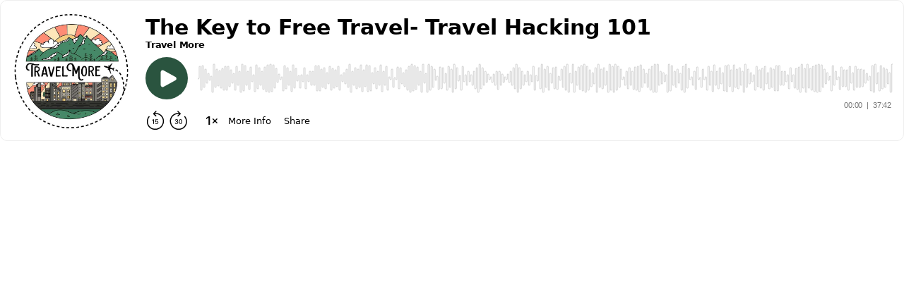

--- FILE ---
content_type: image/svg+xml; charset=utf-8
request_url: https://www.buzzsprout.com/player/wave/6?color=%232a543f
body_size: 13304
content:
<svg width="1402" height="42" viewBox="0 0 1402 42" fill="none" xmlns="http://www.w3.org/2000/svg">
<path d="M1402 27C1400.9 27 1400 26.1046 1400 25V7C1400 6.44772 1399.55 6 1399 6C1398.45 6 1398 6.44772 1398 7V26M1398 14V33C1398 33.5523 1397.55 34 1397 34C1396.45 34 1396 33.5523 1396 33V9C1396 8.44772 1395.55 8 1395 8C1394.45 8 1394 8.44772 1394 9V27C1394 27.5523 1393.55 28 1393 28C1392.45 28 1392 27.5523 1392 27V15C1392 14.4477 1391.55 14 1391 14C1390.45 14 1390 14.4477 1390 15V23C1390 23.5523 1389.55 24 1389 24C1388.45 24 1388 23.5523 1388 23V19C1388 18.4477 1387.55 18 1387 18C1386.45 18 1386 18.4477 1386 19V40C1386 40.5523 1385.55 41 1385 41C1384.45 41 1384 40.5523 1384 40V2C1384 1.44772 1383.55 1 1383 1C1382.45 1 1382 1.44772 1382 2V33C1382 33.5523 1381.55 34 1381 34C1380.45 34 1380 33.5523 1380 33V9C1380 8.44772 1379.55 8 1379 8C1378.45 8 1378 8.44772 1378 9V31C1378 31.5523 1377.55 32 1377 32C1376.45 32 1376 31.5523 1376 31V11C1376 10.4477 1375.55 10 1375 10C1374.45 10 1374 10.4477 1374 11V34C1374 34.5523 1373.55 35 1373 35C1372.45 35 1372 34.5523 1372 34V8C1372 7.44772 1371.55 7 1371 7C1370.45 7 1370 7.44772 1370 8V37C1370 37.5523 1369.55 38 1369 38C1368.45 38 1368 37.5523 1368 37V5C1368 4.44772 1367.55 4 1367 4C1366.45 4 1366 4.44772 1366 5V37C1366 37.5523 1365.55 38 1365 38C1364.45 38 1364 37.5523 1364 37V5C1364 4.44772 1363.55 4 1363 4C1362.45 4 1362 4.44772 1362 5V32C1362 32.5523 1361.55 33 1361 33C1360.45 33 1360 32.5523 1360 32V10C1360 9.44772 1359.55 9 1359 9C1358.45 9 1358 9.44772 1358 10V27C1358 27.5523 1357.55 28 1357 28C1356.45 28 1356 27.5523 1356 27V15C1356 14.4477 1355.55 14 1355 14C1354.45 14 1354 14.4477 1354 15V37C1354 37.5523 1353.55 38 1353 38C1352.45 38 1352 37.5523 1352 37V5C1352 4.44772 1351.55 4 1351 4C1350.45 4 1350 4.44772 1350 5V30C1350 30.5523 1349.55 31 1349 31C1348.45 31 1348 30.5523 1348 30V12C1348 11.4477 1347.55 11 1347 11C1346.45 11 1346 11.4477 1346 12V40C1346 40.5523 1345.55 41 1345 41C1344.45 41 1344 40.5523 1344 40V2C1344 1.44772 1343.55 1 1343 1C1342.45 1 1342 1.44772 1342 2V38C1342 38.5523 1341.55 39 1341 39C1340.45 39 1340 38.5523 1340 38V4C1340 3.44772 1339.55 3 1339 3C1338.45 3 1338 3.44772 1338 4V30C1338 30.5523 1337.55 31 1337 31C1336.45 31 1336 30.5523 1336 30V12C1336 11.4477 1335.55 11 1335 11C1334.45 11 1334 11.4477 1334 12V36C1334 36.5523 1333.55 37 1333 37C1332.45 37 1332 36.5523 1332 36V6C1332 5.44772 1331.55 5 1331 5C1330.45 5 1330 5.44772 1330 6V25C1330 25.5523 1329.55 26 1329 26C1328.45 26 1328 25.5523 1328 25V17C1328 16.4477 1327.55 16 1327 16C1326.45 16 1326 16.4477 1326 17V39C1326 39.5523 1325.55 40 1325 40C1324.45 40 1324 39.5523 1324 39V3C1324 2.44772 1323.55 2 1323 2C1322.45 2 1322 2.44772 1322 3V35C1322 35.5523 1321.55 36 1321 36C1320.45 36 1320 35.5523 1320 35V7C1320 6.44772 1319.55 6 1319 6C1318.45 6 1318 6.44772 1318 7V30C1318 30.5523 1317.55 31 1317 31C1316.45 31 1316 30.5523 1316 30V12C1316 11.4477 1315.55 11 1315 11C1314.45 11 1314 11.4477 1314 12V36C1314 36.5523 1313.55 37 1313 37C1312.45 37 1312 36.5523 1312 36V6C1312 5.44772 1311.55 5 1311 5C1310.45 5 1310 5.44772 1310 6V39C1310 39.5523 1309.55 40 1309 40C1308.45 40 1308 39.5523 1308 39V3C1308 2.44772 1307.55 2 1307 2C1306.45 2 1306 2.44772 1306 3V40C1306 40.5523 1305.55 41 1305 41C1304.45 41 1304 40.5523 1304 40V2C1304 1.44772 1303.55 1 1303 1C1302.45 1 1302 1.44772 1302 2V39C1302 39.5523 1301.55 40 1301 40C1300.45 40 1300 39.5523 1300 39V3C1300 2.44772 1299.55 2 1299 2C1298.45 2 1298 2.44772 1298 3V34C1298 34.5523 1297.55 35 1297 35C1296.45 35 1296 34.5523 1296 34V8C1296 7.44772 1295.55 7 1295 7C1294.45 7 1294 7.44772 1294 8V26C1294 26.5523 1293.55 27 1293 27C1292.45 27 1292 26.5523 1292 26V16C1292 15.4477 1291.55 15 1291 15C1290.45 15 1290 15.4477 1290 16V22C1290 22.5523 1289.55 23 1289 23C1288.45 23 1288 22.5523 1288 22V20C1288 19.4477 1287.55 19 1287 19C1286.45 19 1286 19.4477 1286 20V38C1286 38.5523 1285.55 39 1285 39C1284.45 39 1284 38.5523 1284 38V4C1284 3.44772 1283.55 3 1283 3C1282.45 3 1282 3.44772 1282 4V35C1282 35.5523 1281.55 36 1281 36C1280.45 36 1280 35.5523 1280 35V7C1280 6.44772 1279.55 6 1279 6C1278.45 6 1278 6.44772 1278 7V30C1278 30.5523 1277.55 31 1277 31C1276.45 31 1276 30.5523 1276 30V12C1276 11.4477 1275.55 11 1275 11C1274.45 11 1274 11.4477 1274 12V39C1274 39.5523 1273.55 40 1273 40C1272.45 40 1272 39.5523 1272 39V3C1272 2.44772 1271.55 2 1271 2C1270.45 2 1270 2.44772 1270 3V34C1270 34.5523 1269.55 35 1269 35C1268.45 35 1268 34.5523 1268 34V8C1268 7.44772 1267.55 7 1267 7C1266.45 7 1266 7.44772 1266 8V24C1266 24.5523 1265.55 25 1265 25C1264.45 25 1264 24.5523 1264 24V18C1264 17.4477 1263.55 17 1263 17C1262.45 17 1262 17.4477 1262 18V35C1262 35.5523 1261.55 36 1261 36C1260.45 36 1260 35.5523 1260 35V2C1260 1.44772 1259.55 1 1259 1C1258.45 1 1258 1.44772 1258 2V33C1258 33.5523 1257.55 34 1257 34C1256.45 34 1256 33.5523 1256 33V9C1256 8.44772 1255.55 8 1255 8C1254.45 8 1254 8.44772 1254 9V35C1254 35.5523 1253.55 36 1253 36C1252.45 36 1252 35.5523 1252 35V7C1252 6.44772 1251.55 6 1251 6C1250.45 6 1250 6.44772 1250 7V30C1250 30.5523 1249.55 31 1249 31C1248.45 31 1248 30.5523 1248 30V12C1248 11.4477 1247.55 11 1247 11C1246.45 11 1246 11.4477 1246 12V40C1246 40.5523 1245.55 41 1245 41C1244.45 41 1244 40.5523 1244 40V2C1244 1.44772 1243.55 1 1243 1C1242.45 1 1242 1.44772 1242 2V37C1242 37.5523 1241.55 38 1241 38C1240.45 38 1240 37.5523 1240 37V5C1240 4.44772 1239.55 4 1239 4C1238.45 4 1238 4.44772 1238 5V40C1238 40.5523 1237.55 41 1237 41C1236.45 41 1236 40.5523 1236 40V2C1236 1.44772 1235.55 1 1235 1C1234.45 1 1234 1.44772 1234 2V37C1234 37.5523 1233.55 38 1233 38C1232.45 38 1232 37.5523 1232 37V5C1232 4.44772 1231.55 4 1231 4C1230.45 4 1230 4.44772 1230 5V33C1230 33.5523 1229.55 34 1229 34C1228.45 34 1228 33.5523 1228 33V9C1228 8.44772 1227.55 8 1227 8C1226.45 8 1226 8.44772 1226 9V22C1226 22.5523 1225.55 23 1225 23C1224.45 23 1224 22.5523 1224 22V20C1224 19.4477 1223.55 19 1223 19C1222.45 19 1222 19.4477 1222 20V30C1222 30.5523 1221.55 31 1221 31C1220.45 31 1220 30.5523 1220 30V12C1220 11.4477 1219.55 11 1219 11C1218.45 11 1218 11.4477 1218 12V35C1218 35.5523 1217.55 36 1217 36C1216.45 36 1216 35.5523 1216 35V7C1216 6.44772 1215.55 6 1215 6C1214.45 6 1214 6.44772 1214 7V30C1214 30.5523 1213.55 31 1213 31C1212.45 31 1212 30.5523 1212 30V12C1212 11.4477 1211.55 11 1211 11C1210.45 11 1210 11.4477 1210 12V36C1210 36.5523 1209.55 37 1209 37C1208.45 37 1208 36.5523 1208 36V6C1208 5.44772 1207.55 5 1207 5C1206.45 5 1206 5.44772 1206 6V37C1206 37.5523 1205.55 38 1205 38C1204.45 38 1204 37.5523 1204 37V5C1204 4.44772 1203.55 4 1203 4C1202.45 4 1202 4.44772 1202 5V39C1202 39.5523 1201.55 40 1201 40C1200.45 40 1200 39.5523 1200 39V3C1200 2.44772 1199.55 2 1199 2C1198.45 2 1198 2.44772 1198 3V33C1198 33.5523 1197.55 34 1197 34C1196.45 34 1196 33.5523 1196 33V9C1196 8.44772 1195.55 8 1195 8C1194.45 8 1194 8.44772 1194 9V27C1194 27.5523 1193.55 28 1193 28C1192.45 28 1192 27.5523 1192 27V15C1192 14.4477 1191.55 14 1191 14C1190.45 14 1190 14.4477 1190 15V33C1190 33.5523 1189.55 34 1189 34C1188.45 34 1188 33.5523 1188 33V9C1188 8.44772 1187.55 8 1187 8C1186.45 8 1186 8.44772 1186 9V37C1186 37.5523 1185.55 38 1185 38C1184.45 38 1184 37.5523 1184 37V5C1184 4.44772 1183.55 4 1183 4C1182.45 4 1182 4.44772 1182 5V40C1182 40.5523 1181.55 41 1181 41C1180.45 41 1180 40.5523 1180 40V2C1180 1.44772 1179.55 1 1179 1C1178.45 1 1178 1.44772 1178 2V40C1178 40.5523 1177.55 41 1177 41C1176.45 41 1176 40.5523 1176 40V2C1176 1.44772 1175.55 1 1175 1C1174.45 1 1174 1.44772 1174 2V30C1174 30.5523 1173.55 31 1173 31C1172.45 31 1172 30.5523 1172 30V12C1172 11.4477 1171.55 11 1171 11C1170.45 11 1170 11.4477 1170 12V28C1170 28.5523 1169.55 29 1169 29C1168.45 29 1168 28.5523 1168 28V14C1168 13.4477 1167.55 13 1167 13C1166.45 13 1166 13.4477 1166 14V25C1166 25.5523 1165.55 26 1165 26C1164.45 26 1164 25.5523 1164 25V17C1164 16.4477 1163.55 16 1163 16C1162.45 16 1162 16.4477 1162 17V40C1162 40.5523 1161.55 41 1161 41C1160.45 41 1160 40.5523 1160 40V2C1160 1.44772 1159.55 1 1159 1C1158.45 1 1158 1.44772 1158 2V38C1158 38.5523 1157.55 39 1157 39C1156.45 39 1156 38.5523 1156 38V4C1156 3.44772 1155.55 3 1155 3C1154.45 3 1154 3.44772 1154 4V30C1154 30.5523 1153.55 31 1153 31C1152.45 31 1152 30.5523 1152 30V12C1152 11.4477 1151.55 11 1151 11C1150.45 11 1150 11.4477 1150 12V33C1150 33.5523 1149.55 34 1149 34C1148.45 34 1148 33.5523 1148 33V9C1148 8.44772 1147.55 8 1147 8C1146.45 8 1146 8.44772 1146 9V27C1146 27.5523 1145.55 28 1145 28C1144.45 28 1144 27.5523 1144 27V15C1144 14.4477 1143.55 14 1143 14C1142.45 14 1142 14.4477 1142 15V37C1142 37.5523 1141.55 38 1141 38C1140.45 38 1140 37.5523 1140 37V5C1140 4.44772 1139.55 4 1139 4C1138.45 4 1138 4.44772 1138 5V40C1138 40.5523 1137.55 41 1137 41C1136.45 41 1136 40.5523 1136 40V2C1136 1.44772 1135.55 1 1135 1C1134.45 1 1134 1.44772 1134 2V34C1134 34.5523 1133.55 35 1133 35C1132.45 35 1132 34.5523 1132 34V8C1132 7.44772 1131.55 7 1131 7C1130.45 7 1130 7.44772 1130 8V22C1130 22.5523 1129.55 23 1129 23C1128.45 23 1128 22.5523 1128 22V20C1128 19.4477 1127.55 19 1127 19C1126.45 19 1126 19.4477 1126 20V30C1126 30.5523 1125.55 31 1125 31C1124.45 31 1124 30.5523 1124 30V8C1124 7.44772 1123.55 7 1123 7C1122.45 7 1122 7.44772 1122 8V36C1122 36.5523 1121.55 37 1121 37C1120.45 37 1120 36.5523 1120 36V6C1120 5.44772 1119.55 5 1119 5C1118.45 5 1118 5.44772 1118 6V40C1118 40.5523 1117.55 41 1117 41C1116.45 41 1116 40.5523 1116 40V2C1116 1.44772 1115.55 1 1115 1C1114.45 1 1114 1.44772 1114 2V34C1114 34.5523 1113.55 35 1113 35C1112.45 35 1112 34.5523 1112 34V8C1112 7.44772 1111.55 7 1111 7C1110.45 7 1110 7.44772 1110 8V40C1110 40.5523 1109.55 41 1109 41C1108.45 41 1108 40.5523 1108 40V2C1108 1.44772 1107.55 1 1107 1C1106.45 1 1106 1.44772 1106 2V34C1106 34.5523 1105.55 35 1105 35C1104.45 35 1104 34.5523 1104 34V8C1104 7.44772 1103.55 7 1103 7C1102.45 7 1102 7.44772 1102 8V37C1102 37.5523 1101.55 38 1101 38C1100.45 38 1100 37.5523 1100 37V5C1100 4.44772 1099.55 4 1099 4C1098.45 4 1098 4.44772 1098 5V39C1098 39.5523 1097.55 40 1097 40C1096.45 40 1096 39.5523 1096 39V3C1096 2.44772 1095.55 2 1095 2C1094.45 2 1094 2.44772 1094 3V40C1094 40.5523 1093.55 41 1093 41C1092.45 41 1092 40.5523 1092 40V2C1092 1.44772 1091.55 1 1091 1C1090.45 1 1090 1.44772 1090 2V39C1090 39.5523 1089.55 40 1089 40C1088.45 40 1088 39.5523 1088 39V3C1088 2.44772 1087.55 2 1087 2C1086.45 2 1086 2.44772 1086 3V33C1086 33.5523 1085.55 34 1085 34C1084.45 34 1084 33.5523 1084 33V9C1084 8.44772 1083.55 8 1083 8C1082.45 8 1082 8.44772 1082 9V28C1082 28.5523 1081.55 29 1081 29C1080.45 29 1080 28.5523 1080 28V14C1080 13.4477 1079.55 13 1079 13C1078.45 13 1078 13.4477 1078 14V23C1078 23.5523 1077.55 24 1077 24C1076.45 24 1076 23.5523 1076 23V19C1076 18.4477 1075.55 18 1075 18C1074.45 18 1074 18.4477 1074 19V38C1074 38.5523 1073.55 39 1073 39C1072.45 39 1072 38.5523 1072 38V4C1072 3.44772 1071.55 3 1071 3C1070.45 3 1070 3.44772 1070 4V30C1070 30.5523 1069.55 31 1069 31C1068.45 31 1068 30.5523 1068 30V12C1068 11.4477 1067.55 11 1067 11C1066.45 11 1066 11.4477 1066 12V22C1066 22.5523 1065.55 23 1065 23C1064.45 23 1064 22.5523 1064 22V20C1064 19.4477 1063.55 19 1063 19C1062.45 19 1062 19.4477 1062 20V36C1062 36.5523 1061.55 37 1061 37C1060.45 37 1060 36.5523 1060 36V6C1060 5.44772 1059.55 5 1059 5C1058.45 5 1058 5.44772 1058 6V32C1058 32.5523 1057.55 33 1057 33C1056.45 33 1056 32.5523 1056 32V10C1056 9.44772 1055.55 9 1055 9C1054.45 9 1054 9.44772 1054 10V32C1054 32.5523 1053.55 33 1053 33C1052.45 33 1052 32.5523 1052 32V10C1052 9.44772 1051.55 9 1051 9C1050.45 9 1050 9.44772 1050 10V37C1050 37.5523 1049.55 38 1049 38C1048.45 38 1048 37.5523 1048 37V5C1048 4.44772 1047.55 4 1047 4C1046.45 4 1046 4.44772 1046 5V27C1046 27.5523 1045.55 28 1045 28C1044.45 28 1044 27.5523 1044 27V14C1044 13.4477 1043.55 13 1043 13C1042.45 13 1042 13.4477 1042 14V37C1042 37.5523 1041.55 38 1041 38C1040.45 38 1040 37.5523 1040 37V5C1040 4.44772 1039.55 4 1039 4C1038.45 4 1038 4.44772 1038 5V33C1038 33.5523 1037.55 34 1037 34C1036.45 34 1036 33.5523 1036 33V9C1036 8.44772 1035.55 8 1035 8C1034.45 8 1034 8.44772 1034 9V33C1034 33.5523 1033.55 34 1033 34C1032.45 34 1032 33.5523 1032 33V9C1032 8.44772 1031.55 8 1031 8C1030.45 8 1030 8.44772 1030 9V32C1030 32.5523 1029.55 33 1029 33C1028.45 33 1028 32.5523 1028 32V10C1028 9.44772 1027.55 9 1027 9C1026.45 9 1026 9.44772 1026 10V27C1026 27.5523 1025.55 28 1025 28C1024.45 28 1024 27.5523 1024 27V15C1024 14.4477 1023.55 14 1023 14C1022.45 14 1022 14.4477 1022 15V23C1022 23.5523 1021.55 24 1021 24C1020.45 24 1020 23.5523 1020 23V19C1020 18.4477 1019.55 18 1019 18C1018.45 18 1018 18.4477 1018 19V38C1018 38.5523 1017.55 39 1017 39C1016.45 39 1016 38.5523 1016 38V4C1016 3.44772 1015.55 3 1015 3C1014.45 3 1014 3.44772 1014 4V40C1014 40.5523 1013.55 41 1013 41C1012.45 41 1012 40.5523 1012 40V2C1012 1.44772 1011.55 1 1011 1C1010.45 1 1010 1.44772 1010 2V28C1010 28.5523 1009.55 29 1009 29C1008.45 29 1008 28.5523 1008 28V14C1008 13.4477 1007.55 13 1007 13C1006.45 13 1006 13.4477 1006 14V38C1006 38.5523 1005.55 39 1005 39C1004.45 39 1004 38.5523 1004 38V4C1004 3.44772 1003.55 3 1003 3C1002.45 3 1002 3.44772 1002 4V35C1002 35.5523 1001.55 36 1001 36C1000.45 36 1000 35.5523 1000 35V7C1000 6.44772 999.552 6 999 6C998.448 6 998 6.44772 998 7V33C998 33.5523 997.552 34 997 34C996.448 34 996 33.5523 996 33V9C996 8.44772 995.552 8 995 8C994.448 8 994 8.44772 994 9V28C994 28.5523 993.552 29 993 29C992.448 29 992 28.5523 992 28V14C992 13.4477 991.552 13 991 13C990.448 13 990 13.4477 990 14V40C990 40.5523 989.552 41 989 41C988.448 41 988 40.5523 988 40V2C988 1.44772 987.552 1 987 1C986.448 1 986 1.44772 986 2V40C986 40.5523 985.552 41 985 41C984.448 41 984 40.5523 984 40V2C984 1.44772 983.552 1 983 1C982.448 1 982 1.44772 982 2V40C982 40.5523 981.552 41 981 41C980.448 41 980 40.5523 980 40V14C980 13.4477 979.552 13 979 13C978.448 13 978 13.4477 978 14V28C978 28.5523 977.552 29 977 29C976.448 29 976 28.5523 976 28V9C976 8.44772 975.552 8 975 8C974.448 8 974 8.44772 974 9V33C974 33.5523 973.552 34 973 34C972.448 34 972 33.5523 972 33V7C972 6.44772 971.552 6 971 6C970.448 6 970 6.44772 970 7V35C970 35.5523 969.552 36 969 36C968.448 36 968 35.5523 968 35V4C968 3.44772 967.552 3 967 3C966.448 3 966 3.44772 966 4V38C966 38.5523 965.552 39 965 39C964.448 39 964 38.5523 964 38V14C964 13.4477 963.552 13 963 13C962.448 13 962 13.4477 962 14V28C962 28.5523 961.552 29 961 29C960.448 29 960 28.5523 960 28V2C960 1.44772 959.552 1 959 1C958.448 1 958 1.44772 958 2V40C958 40.5523 957.552 41 957 41C956.448 41 956 40.5523 956 40V4C956 3.44772 955.552 3 955 3C954.448 3 954 3.44772 954 4V38C954 38.5523 953.552 39 953 39C952.448 39 952 38.5523 952 38V19C952 18.4477 951.552 18 951 18C950.448 18 950 18.4477 950 19V23C950 23.5523 949.552 24 949 24C948.448 24 948 23.5523 948 23V15C948 14.4477 947.552 14 947 14C946.448 14 946 14.4477 946 15V27C946 27.5523 945.552 28 945 28C944.448 28 944 27.5523 944 27V10C944 9.44772 943.552 9 943 9C942.448 9 942 9.44772 942 10V32C942 32.5523 941.552 33 941 33C940.448 33 940 32.5523 940 32V9C940 8.44772 939.552 8 939 8C938.448 8 938 8.44772 938 9V33C938 33.5523 937.552 34 937 34C936.448 34 936 33.5523 936 33V9C936 8.44772 935.552 8 935 8C934.448 8 934 8.44772 934 9V33C934 33.5523 933.552 34 933 34C932.448 34 932 33.5523 932 33V5C932 4.44772 931.552 4 931 4C930.448 4 930 4.44772 930 5V37C930 37.5523 929.552 38 929 38C928.448 38 928 37.5523 928 37V14C928 13.4477 927.552 13 927 13C926.448 13 926 13.4477 926 14V27C926 27.5523 925.552 28 925 28C924.448 28 924 27.5523 924 27V5C924 4.44772 923.552 4 923 4C922.448 4 922 4.44772 922 5V37C922 37.5523 921.552 38 921 38C920.448 38 920 37.5523 920 37V10C920 9.44772 919.552 9 919 9C918.448 9 918 9.44772 918 10V32C918 32.5523 917.552 33 917 33C916.448 33 916 32.5523 916 32V10C916 9.44772 915.552 9 915 9C914.448 9 914 9.44772 914 10V32C914 32.5523 913.552 33 913 33C912.448 33 912 32.5523 912 32V6C912 5.44772 911.552 5 911 5C910.448 5 910 5.44772 910 6V36C910 36.5523 909.552 37 909 37C908.448 37 908 36.5523 908 36V20C908 19.4477 907.552 19 907 19C906.448 19 906 19.4477 906 20V22C906 22.5523 905.552 23 905 23C904.448 23 904 22.5523 904 22V12C904 11.4477 903.552 11 903 11C902.448 11 902 11.4477 902 12V30C902 30.5523 901.552 31 901 31C900.448 31 900 30.5523 900 30V4C900 3.44772 899.552 3 899 3C898.448 3 898 3.44772 898 4V38C898 38.5523 897.552 39 897 39C896.448 39 896 38.5523 896 38V19C896 18.4477 895.552 18 895 18C894.448 18 894 18.4477 894 19V23C894 23.5523 893.552 24 893 24C892.448 24 892 23.5523 892 23V14C892 13.4477 891.552 13 891 13C890.448 13 890 13.4477 890 14V28C890 28.5523 889.552 29 889 29C888.448 29 888 28.5523 888 28V9C888 8.44772 887.552 8 887 8C886.448 8 886 8.44772 886 9V33C886 33.5523 885.552 34 885 34C884.448 34 884 33.5523 884 33V3C884 2.44772 883.552 2 883 2C882.448 2 882 2.44772 882 3V39C882 39.5523 881.552 40 881 40C880.448 40 880 39.5523 880 39V2C880 1.44772 879.552 1 879 1C878.448 1 878 1.44772 878 2V40C878 40.5523 877.552 41 877 41C876.448 41 876 40.5523 876 40V3C876 2.44772 875.552 2 875 2C874.448 2 874 2.44772 874 3V39C874 39.5523 873.552 40 873 40C872.448 40 872 39.5523 872 39V5C872 4.44772 871.552 4 871 4C870.448 4 870 4.44772 870 5V37C870 37.5523 869.552 38 869 38C868.448 38 868 37.5523 868 37V8C868 7.44772 867.552 7 867 7C866.448 7 866 7.44772 866 8V34C866 34.5523 865.552 35 865 35C864.448 35 864 34.5523 864 34V2C864 1.44772 863.552 1 863 1C862.448 1 862 1.44772 862 2V40C862 40.5523 861.552 41 861 41C860.448 41 860 40.5523 860 40V8C860 7.44772 859.552 7 859 7C858.448 7 858 7.44772 858 8V34C858 34.5523 857.552 35 857 35C856.448 35 856 34.5523 856 34V2C856 1.44772 855.552 1 855 1C854.448 1 854 1.44772 854 2V40C854 40.5523 853.552 41 853 41C852.448 41 852 40.5523 852 40V6C852 5.44772 851.552 5 851 5C850.448 5 850 5.44772 850 6V36C850 36.5523 849.552 37 849 37C848.448 37 848 36.5523 848 36V8C848 7.44772 847.552 7 847 7C846.448 7 846 7.44772 846 8V34C846 34.5523 845.552 35 845 35C844.448 35 844 34.5523 844 34V17C844 16.4477 843.552 16 843 16C842.448 16 842 16.4477 842 17V25C842 25.5523 841.552 26 841 26C840.448 26 840 25.5523 840 25V7C840 6.44772 839.552 6 839 6C838.448 6 838 6.44772 838 7V35C838 35.5523 837.552 36 837 36C836.448 36 836 35.5523 836 35V17C836 16.4477 835.552 16 835 16C834.448 16 834 16.4477 834 17V25C834 25.5523 833.552 26 833 26C832.448 26 832 25.5523 832 25V12C832 11.4477 831.552 11 831 11C830.448 11 830 11.4477 830 12V30C830 30.5523 829.552 31 829 31C828.448 31 828 30.5523 828 30V12C828 11.4477 827.552 11 827 11C826.448 11 826 11.4477 826 12V30C826 30.5523 825.552 31 825 31C824.448 31 824 30.5523 824 30V4C824 3.44772 823.552 3 823 3C822.448 3 822 3.44772 822 4V38C822 38.5523 821.552 39 821 39C820.448 39 820 38.5523 820 38V4C820 3.44772 819.552 3 819 3C818.448 3 818 3.44772 818 4V38C818 38.5523 817.552 39 817 39C816.448 39 816 38.5523 816 38V9C816 8.44772 815.552 8 815 8C814.448 8 814 8.44772 814 9V33C814 33.5523 813.552 34 813 34C812.448 34 812 33.5523 812 33V7C812 6.44772 811.552 6 811 6C810.448 6 810 6.44772 810 7V35C810 35.5523 809.552 36 809 36C808.448 36 808 35.5523 808 35V14C808 13.4477 807.552 13 807 13C806.448 13 806 13.4477 806 14V28C806 28.5523 805.552 29 805 29C804.448 29 804 28.5523 804 28V5C804 4.44772 803.552 4 803 4C802.448 4 802 4.44772 802 5V37C802 37.5523 801.552 38 801 38C800.448 38 800 37.5523 800 37V8C800 7.44772 799.552 7 799 7C798.448 7 798 7.44772 798 8V34C798 34.5523 797.552 35 797 35C796.448 35 796 34.5523 796 34V10C796 9.44772 795.552 9 795 9C794.448 9 794 9.44772 794 10V32C794 32.5523 793.552 33 793 33C792.448 33 792 32.5523 792 32V5C792 4.44772 791.552 4 791 4C790.448 4 790 4.44772 790 5V37C790 37.5523 789.552 38 789 38C788.448 38 788 37.5523 788 37V17C788 16.4477 787.552 16 787 16C786.448 16 786 16.4477 786 17V25C786 25.5523 785.552 26 785 26C784.448 26 784 25.5523 784 25V14C784 13.4477 783.552 13 783 13C782.448 13 782 13.4477 782 14V28C782 28.5523 781.552 29 781 29C780.448 29 780 28.5523 780 28V9C780 8.44772 779.552 8 779 8C778.448 8 778 8.44772 778 9V33C778 33.5523 777.552 34 777 34C776.448 34 776 33.5523 776 33V2C776 1.44772 775.552 1 775 1C774.448 1 774 1.44772 774 2V40C774 40.5523 773.552 41 773 41C772.448 41 772 40.5523 772 40V12C772 11.4477 771.552 11 771 11C770.448 11 770 11.4477 770 12V30C770 30.5523 769.552 31 769 31C768.448 31 768 30.5523 768 30V7C768 6.44772 767.552 6 767 6C766.448 6 766 6.44772 766 7V35C766 35.5523 765.552 36 765 36C764.448 36 764 35.5523 764 35V9C764 8.44772 763.552 8 763 8C762.448 8 762 8.44772 762 9V33C762 33.5523 761.552 34 761 34C760.448 34 760 33.5523 760 33V3C760 2.44772 759.552 2 759 2C758.448 2 758 2.44772 758 3V39C758 39.5523 757.552 40 757 40C756.448 40 756 39.5523 756 39V10C756 9.44772 755.552 9 755 9C754.448 9 754 9.44772 754 10V32C754 32.5523 753.552 33 753 33C752.448 33 752 32.5523 752 32V3C752 2.44772 751.552 2 751 2C750.448 2 750 2.44772 750 3V39C750 39.5523 749.552 40 749 40C748.448 40 748 39.5523 748 39V4C748 3.44772 747.552 3 747 3C746.448 3 746 3.44772 746 4V38C746 38.5523 745.552 39 745 39C744.448 39 744 38.5523 744 38V14C744 13.4477 743.552 13 743 13C742.448 13 742 13.4477 742 14V28C742 28.5523 741.552 29 741 29C740.448 29 740 28.5523 740 28V7C740 6.44772 739.552 6 739 6C738.448 6 738 6.44772 738 7V35C738 35.5523 737.552 36 737 36C736.448 36 736 35.5523 736 35V12C736 11.4477 735.552 11 735 11C734.448 11 734 11.4477 734 12V30C734 30.5523 733.552 31 733 31C732.448 31 732 30.5523 732 30V3C732 2.44772 731.552 2 731 2C730.448 2 730 2.44772 730 3V39C730 39.5523 729.552 40 729 40C728.448 40 728 39.5523 728 39V12C728 11.4477 727.552 11 727 11C726.448 11 726 11.4477 726 12V30C726 30.5523 725.552 31 725 31C724.448 31 724 30.5523 724 30V5C724 4.44772 723.552 4 723 4C722.448 4 722 4.44772 722 5V37C722 37.5523 721.552 38 721 38C720.448 38 720 37.5523 720 37V20C720 19.4477 719.552 19 719 19C718.448 19 718 19.4477 718 20V22C718 22.5523 717.552 23 717 23C716.448 23 716 22.5523 716 22V9C716 8.44772 715.552 8 715 8C714.448 8 714 8.44772 714 9V33C714 33.5523 713.552 34 713 34C712.448 34 712 33.5523 712 33V21C712 20.4477 711.552 20 711 20C710.448 20 710 20.4477 710 21V22C710 22.5523 709.552 23 709 23C708.448 23 708 22.5523 708 22V6C708 5.44772 707.552 5 707 5C706.448 5 706 5.44772 706 6V36C706 36.5523 705.552 37 705 37C704.448 37 704 36.5523 704 36V12C704 11.4477 703.552 11 703 11C702.448 11 702 11.4477 702 12V30C702 30.5523 701.552 31 701 31C700.448 31 700 30.5523 700 30V20C700 19.4477 699.552 19 699 19C698.448 19 698 19.4477 698 20V22C698 22.5523 697.552 23 697 23C696.448 23 696 22.5523 696 22V8C696 7.44772 695.552 7 695 7C694.448 7 694 7.44772 694 8V34C694 34.5523 693.552 35 693 35C692.448 35 692 34.5523 692 34V2C692 1.44772 691.552 1 691 1C690.448 1 690 1.44772 690 2V40C690 40.5523 689.552 41 689 41C688.448 41 688 40.5523 688 40V5C688 4.44772 687.552 4 687 4C686.448 4 686 4.44772 686 5V37C686 37.5523 685.552 38 685 38C684.448 38 684 37.5523 684 37V15C684 14.4477 683.552 14 683 14C682.448 14 682 14.4477 682 15V27C682 27.5523 681.552 28 681 28C680.448 28 680 27.5523 680 27V9C680 8.44772 679.552 8 679 8C678.448 8 678 8.44772 678 9V33C678 33.5523 677.552 34 677 34C676.448 34 676 33.5523 676 33V12C676 11.4477 675.552 11 675 11C674.448 11 674 11.4477 674 12V30C674 30.5523 673.552 31 673 31C672.448 31 672 30.5523 672 30V4C672 3.44772 671.552 3 671 3C670.448 3 670 3.44772 670 4V38C670 38.5523 669.552 39 669 39C668.448 39 668 38.5523 668 38V2C668 1.44772 667.552 1 667 1C666.448 1 666 1.44772 666 2V40C666 40.5523 665.552 41 665 41C664.448 41 664 40.5523 664 40V17C664 16.4477 663.552 16 663 16C662.448 16 662 16.4477 662 17V25C662 25.5523 661.552 26 661 26C660.448 26 660 25.5523 660 25V14C660 13.4477 659.552 13 659 13C658.448 13 658 13.4477 658 14V28C658 28.5523 657.552 29 657 29C656.448 29 656 28.5523 656 28V12C656 11.4477 655.552 11 655 11C654.448 11 654 11.4477 654 12V30C654 30.5523 653.552 31 653 31C652.448 31 652 30.5523 652 30V2C652 1.44772 651.552 1 651 1C650.448 1 650 1.44772 650 2V40C650 40.5523 649.552 41 649 41C648.448 41 648 40.5523 648 40V2C648 1.44772 647.552 1 647 1C646.448 1 646 1.44772 646 2V40C646 40.5523 645.552 41 645 41C644.448 41 644 40.5523 644 40V5C644 4.44772 643.552 4 643 4C642.448 4 642 4.44772 642 5V37C642 37.5523 641.552 38 641 38C640.448 38 640 37.5523 640 37V9C640 8.44772 639.552 8 639 8C638.448 8 638 8.44772 638 9V33C638 33.5523 637.552 34 637 34C636.448 34 636 33.5523 636 33V15C636 14.4477 635.552 14 635 14C634.448 14 634 14.4477 634 15V27C634 27.5523 633.552 28 633 28C632.448 28 632 27.5523 632 27V9C632 8.44772 631.552 8 631 8C630.448 8 630 8.44772 630 9V33C630 33.5523 629.552 34 629 34C628.448 34 628 33.5523 628 33V3C628 2.44772 627.552 2 627 2C626.448 2 626 2.44772 626 3V39C626 39.5523 625.552 40 625 40C624.448 40 624 39.5523 624 39V5C624 4.44772 623.552 4 623 4C622.448 4 622 4.44772 622 5V37C622 37.5523 621.552 38 621 38C620.448 38 620 37.5523 620 37V6C620 5.44772 619.552 5 619 5C618.448 5 618 5.44772 618 6V36C618 36.5523 617.552 37 617 37C616.448 37 616 36.5523 616 36V12C616 11.4477 615.552 11 615 11C614.448 11 614 11.4477 614 12V30C614 30.5523 613.552 31 613 31C612.448 31 612 30.5523 612 30V7C612 6.44772 611.552 6 611 6C610.448 6 610 6.44772 610 7V35C610 35.5523 609.552 36 609 36C608.448 36 608 35.5523 608 35V12C608 11.4477 607.552 11 607 11C606.448 11 606 11.4477 606 12V30C606 30.5523 605.552 31 605 31C604.448 31 604 30.5523 604 30V20C604 19.4477 603.552 19 603 19C602.448 19 602 19.4477 602 20V22C602 22.5523 601.552 23 601 23C600.448 23 600 22.5523 600 22V9C600 8.44772 599.552 8 599 8C598.448 8 598 8.44772 598 9V33C598 33.5523 597.552 34 597 34C596.448 34 596 33.5523 596 33V5C596 4.44772 595.552 4 595 4C594.448 4 594 4.44772 594 5V37C594 37.5523 593.552 38 593 38C592.448 38 592 37.5523 592 37V2C592 1.44772 591.552 1 591 1C590.448 1 590 1.44772 590 2V40C590 40.5523 589.552 41 589 41C588.448 41 588 40.5523 588 40V5C588 4.44772 587.552 4 587 4C586.448 4 586 4.44772 586 5V37C586 37.5523 585.552 38 585 38C584.448 38 584 37.5523 584 37V2C584 1.44772 583.552 1 583 1C582.448 1 582 1.44772 582 2V40C582 40.5523 581.552 41 581 41C580.448 41 580 40.5523 580 40V12C580 11.4477 579.552 11 579 11C578.448 11 578 11.4477 578 12V30C578 30.5523 577.552 31 577 31C576.448 31 576 30.5523 576 30V7C576 6.44772 575.552 6 575 6C574.448 6 574 6.44772 574 7V35C574 35.5523 573.552 36 573 36C572.448 36 572 35.5523 572 35V9C572 8.44772 571.552 8 571 8C570.448 8 570 8.44772 570 9V33C570 33.5523 569.552 34 569 34C568.448 34 568 33.5523 568 33V2C568 1.44772 567.552 1 567 1C566.448 1 566 1.44772 566 2V40C566 40.5523 565.552 41 565 41C564.448 41 564 40.5523 564 40V7C564 6.44772 563.552 6 563 6C562.448 6 562 6.44772 562 7V28C562 28.5523 561.552 29 561 29C560.448 29 560 28.5523 560 28V14C560 13.4477 559.552 13 559 13C558.448 13 558 13.4477 558 14V32C558 32.5523 557.552 33 557 33C556.448 33 556 32.5523 556 32V10C556 9.44772 555.552 9 555 9C554.448 9 554 9.44772 554 10V37C554 37.5523 553.552 38 553 38C552.448 38 552 37.5523 552 37V5C552 4.44772 551.552 4 551 4C550.448 4 550 4.44772 550 5V40C550 40.5523 549.552 41 549 41C548.448 41 548 40.5523 548 40V2C548 1.44772 547.552 1 547 1C546.448 1 546 1.44772 546 2V38C546 38.5523 545.552 39 545 39C544.448 39 544 38.5523 544 38V4C544 3.44772 543.552 3 543 3C542.448 3 542 3.44772 542 4V36C542 36.5523 541.552 37 541 37C540.448 37 540 36.5523 540 36V6C540 5.44772 539.552 5 539 5C538.448 5 538 5.44772 538 6V30C538 30.5523 537.552 31 537 31C536.448 31 536 30.5523 536 30V12C536 11.4477 535.552 11 535 11C534.448 11 534 11.4477 534 12V40C534 40.5523 533.552 41 533 41C532.448 41 532 40.5523 532 40V2C532 1.44772 531.552 1 531 1C530.448 1 530 1.44772 530 2V27C530 27.5523 529.552 28 529 28C528.448 28 528 27.5523 528 27V15C528 14.4477 527.552 14 527 14C526.448 14 526 14.4477 526 15V40C526 40.5523 525.552 41 525 41C524.448 41 524 40.5523 524 40V2C524 1.44772 523.552 1 523 1C522.448 1 522 1.44772 522 2V37C522 37.5523 521.552 38 521 38C520.448 38 520 37.5523 520 37V5C520 4.44772 519.552 4 519 4C518.448 4 518 4.44772 518 5V33C518 33.5523 517.552 34 517 34C516.448 34 516 33.5523 516 33V9C516 8.44772 515.552 8 515 8C514.448 8 514 8.44772 514 9V23C514 23.5523 513.552 24 513 24C512.448 24 512 23.5523 512 23V19C512 18.4477 511.552 18 511 18C510.448 18 510 18.4477 510 19V36C510 36.5523 509.552 37 509 37C508.448 37 508 36.5523 508 36V6C508 5.44772 507.552 5 507 5C506.448 5 506 5.44772 506 6V35C506 35.5523 505.552 36 505 36C504.448 36 504 35.5523 504 35V7C504 6.44772 503.552 6 503 6C502.448 6 502 6.44772 502 7V27C502 27.5523 501.552 28 501 28C500.448 28 500 27.5523 500 27V15C500 14.4477 499.552 14 499 14C498.448 14 498 14.4477 498 15V37C498 37.5523 497.552 38 497 38C496.448 38 496 37.5523 496 37V5C496 4.44772 495.552 4 495 4C494.448 4 494 4.44772 494 5V33C494 33.5523 493.552 34 493 34C492.448 34 492 33.5523 492 33V9C492 8.44772 491.552 8 491 8C490.448 8 490 8.44772 490 9V40C490 40.5523 489.552 41 489 41C488.448 41 488 40.5523 488 40V2C488 1.44772 487.552 1 487 1C486.448 1 486 1.44772 486 2V35C486 35.5523 485.552 36 485 36C484.448 36 484 35.5523 484 35V7C484 6.44772 483.552 6 483 6C482.448 6 482 6.44772 482 7V24C482 24.5523 481.552 25 481 25C480.448 25 480 24.5523 480 24V18C480 17.4477 479.552 17 479 17C478.448 17 478 17.4477 478 18V37C478 37.5523 477.552 38 477 38C476.448 38 476 37.5523 476 37V5C476 4.44772 475.552 4 475 4C474.448 4 474 4.44772 474 5V25C474 25.5523 473.552 26 473 26C472.448 26 472 25.5523 472 25V17C472 16.4477 471.552 16 471 16C470.448 16 470 16.4477 470 17V30C470 30.5523 469.552 31 469 31C468.448 31 468 30.5523 468 30V12C468 11.4477 467.552 11 467 11C466.448 11 466 11.4477 466 12V25C466 25.5523 465.552 26 465 26C464.448 26 464 25.5523 464 25V17C464 16.4477 463.552 16 463 16C462.448 16 462 16.4477 462 17V30C462 30.5523 461.552 31 461 31C460.448 31 460 30.5523 460 30V12C460 11.4477 459.552 11 459 11C458.448 11 458 11.4477 458 12V35C458 35.5523 457.552 36 457 36C456.448 36 456 35.5523 456 35V7C456 6.44772 455.552 6 455 6C454.448 6 454 6.44772 454 7V40C454 40.5523 453.552 41 453 41C452.448 41 452 40.5523 452 40V2C452 1.44772 451.552 1 451 1C450.448 1 450 1.44772 450 2V35C450 35.5523 449.552 36 449 36C448.448 36 448 35.5523 448 35V7C448 6.44772 447.552 6 447 6C446.448 6 446 6.44772 446 7V30C446 30.5523 445.552 31 445 31C444.448 31 444 30.5523 444 30V12C444 11.4477 443.552 11 443 11C442.448 11 442 11.4477 442 12V26C442 26.5523 441.552 27 441 27C440.448 27 440 26.5523 440 26V16C440 15.4477 439.552 15 439 15C438.448 15 438 15.4477 438 16V22C438 22.5523 437.552 23 437 23C436.448 23 436 22.5523 436 22V20C436 19.4477 435.552 19 435 19C434.448 19 434 19.4477 434 20V26C434 26.5523 433.552 27 433 27C432.448 27 432 26.5523 432 26V16C432 15.4477 431.552 15 431 15C430.448 15 430 15.4477 430 16V30C430 30.5523 429.552 31 429 31C428.448 31 428 30.5523 428 30V12C428 11.4477 427.552 11 427 11C426.448 11 426 11.4477 426 12V36C426 36.5523 425.552 37 425 37C424.448 37 424 36.5523 424 36V12C424 11.4477 423.552 11 423 11C422.448 11 422 11.4477 422 12V30C422 30.5523 421.552 31 421 31C420.448 31 420 30.5523 420 30V16C420 15.4477 419.552 15 419 15C418.448 15 418 15.4477 418 16V26C418 26.5523 417.552 27 417 27C416.448 27 416 26.5523 416 26V20C416 19.4477 415.552 19 415 19C414.448 19 414 19.4477 414 20V22C414 22.5523 413.552 23 413 23C412.448 23 412 22.5523 412 22V16C412 15.4477 411.552 15 411 15C410.448 15 410 15.4477 410 16V26C410 26.5523 409.552 27 409 27C408.448 27 408 26.5523 408 26V12C408 11.4477 407.552 11 407 11C406.448 11 406 11.4477 406 12V30C406 30.5523 405.552 31 405 31C404.448 31 404 30.5523 404 30V7C404 6.44772 403.552 6 403 6C402.448 6 402 6.44772 402 7V35C402 35.5523 401.552 36 401 36C400.448 36 400 35.5523 400 35V2C400 1.44772 399.552 1 399 1C398.448 1 398 1.44772 398 2V40C398 40.5523 397.552 41 397 41C396.448 41 396 40.5523 396 40V7C396 6.44772 395.552 6 395 6C394.448 6 394 6.44772 394 7V35C394 35.5523 393.552 36 393 36C392.448 36 392 35.5523 392 35V12C392 11.4477 391.552 11 391 11C390.448 11 390 11.4477 390 12V30C390 30.5523 389.552 31 389 31C388.448 31 388 30.5523 388 30V17C388 16.4477 387.552 16 387 16C386.448 16 386 16.4477 386 17V25C386 25.5523 385.552 26 385 26C384.448 26 384 25.5523 384 25V12C384 11.4477 383.552 11 383 11C382.448 11 382 11.4477 382 12V30C382 30.5523 381.552 31 381 31C380.448 31 380 30.5523 380 30V17C380 16.4477 379.552 16 379 16C378.448 16 378 16.4477 378 17V25C378 25.5523 377.552 26 377 26C376.448 26 376 25.5523 376 25V5C376 4.44772 375.552 4 375 4C374.448 4 374 4.44772 374 5V37C374 37.5523 373.552 38 373 38C372.448 38 372 37.5523 372 37V18C372 17.4477 371.552 17 371 17C370.448 17 370 17.4477 370 18V24C370 24.5523 369.552 25 369 25C368.448 25 368 24.5523 368 24V7C368 6.44772 367.552 6 367 6C366.448 6 366 6.44772 366 7V35C366 35.5523 365.552 36 365 36C364.448 36 364 35.5523 364 35V2C364 1.44772 363.552 1 363 1C362.448 1 362 1.44772 362 2V40C362 40.5523 361.552 41 361 41C360.448 41 360 40.5523 360 40V9C360 8.44772 359.552 8 359 8C358.448 8 358 8.44772 358 9V33C358 33.5523 357.552 34 357 34C356.448 34 356 33.5523 356 33V5C356 4.44772 355.552 4 355 4C354.448 4 354 4.44772 354 5V37C354 37.5523 353.552 38 353 38C352.448 38 352 37.5523 352 37V15C352 14.4477 351.552 14 351 14C350.448 14 350 14.4477 350 15V27C350 27.5523 349.552 28 349 28C348.448 28 348 27.5523 348 27V7C348 6.44772 347.552 6 347 6C346.448 6 346 6.44772 346 7V35C346 35.5523 345.552 36 345 36C344.448 36 344 35.5523 344 35V6C344 5.44772 343.552 5 343 5C342.448 5 342 5.44772 342 6V36C342 36.5523 341.552 37 341 37C340.448 37 340 36.5523 340 36V19C340 18.4477 339.552 18 339 18C338.448 18 338 18.4477 338 19V23C338 23.5523 337.552 24 337 24C336.448 24 336 23.5523 336 23V9C336 8.44772 335.552 8 335 8C334.448 8 334 8.44772 334 9V33C334 33.5523 333.552 34 333 34C332.448 34 332 33.5523 332 33V5C332 4.44772 331.552 4 331 4C330.448 4 330 4.44772 330 5V37C330 37.5523 329.552 38 329 38C328.448 38 328 37.5523 328 37V2C328 1.44772 327.552 1 327 1C326.448 1 326 1.44772 326 2V40C326 40.5523 325.552 41 325 41C324.448 41 324 40.5523 324 40V15C324 14.4477 323.552 14 323 14C322.448 14 322 14.4477 322 15V27C322 27.5523 321.552 28 321 28C320.448 28 320 27.5523 320 27V2C320 1.44772 319.552 1 319 1C318.448 1 318 1.44772 318 2V40C318 40.5523 317.552 41 317 41C316.448 41 316 40.5523 316 40V12C316 11.4477 315.552 11 315 11C314.448 11 314 11.4477 314 12V30C314 30.5523 313.552 31 313 31C312.448 31 312 30.5523 312 30V6C312 5.44772 311.552 5 311 5C310.448 5 310 5.44772 310 6V36C310 36.5523 309.552 37 309 37C308.448 37 308 36.5523 308 36V4C308 3.44772 307.552 3 307 3C306.448 3 306 3.44772 306 4V38C306 38.5523 305.552 39 305 39C304.448 39 304 38.5523 304 38V2C304 1.44772 303.552 1 303 1C302.448 1 302 1.44772 302 2V40C302 40.5523 301.552 41 301 41C300.448 41 300 40.5523 300 40V5C300 4.44772 299.552 4 299 4C298.448 4 298 4.44772 298 5V37C298 37.5523 297.552 38 297 38C296.448 38 296 37.5523 296 37V10C296 9.44772 295.552 9 295 9C294.448 9 294 9.44772 294 10V32C294 32.5523 293.552 33 293 33C292.448 33 292 32.5523 292 32V14C292 13.4477 291.552 13 291 13C290.448 13 290 13.4477 290 14V28C290 28.5523 289.552 29 289 29C288.448 29 288 28.5523 288 28V7C288 6.44772 287.552 6 287 6C286.448 6 286 6.44772 286 7V35C286 35.5523 285.552 36 285 36C284.448 36 284 35.5523 284 35V6C284 5.44772 283.552 5 283 5C282.448 5 282 5.44772 282 6V22C282 22.5523 281.552 23 281 23C280.448 23 280 22.5523 280 22V21C280 20.4477 279.552 20 279 20C278.448 20 278 20.4477 278 21V33C278 33.5523 277.552 34 277 34C276.448 34 276 33.5523 276 33V9C276 8.44772 275.552 8 275 8C274.448 8 274 8.44772 274 9V22C274 22.5523 273.552 23 273 23C272.448 23 272 22.5523 272 22V20C272 19.4477 271.552 19 271 19C270.448 19 270 19.4477 270 20V37C270 37.5523 269.552 38 269 38C268.448 38 268 37.5523 268 37V5C268 4.44772 267.552 4 267 4C266.448 4 266 4.44772 266 5V30C266 30.5523 265.552 31 265 31C264.448 31 264 30.5523 264 30V12C264 11.4477 263.552 11 263 11C262.448 11 262 11.4477 262 12V39C262 39.5523 261.552 40 261 40C260.448 40 260 39.5523 260 39V3C260 2.44772 259.552 2 259 2C258.448 2 258 2.44772 258 3V30C258 30.5523 257.552 31 257 31C256.448 31 256 30.5523 256 30V12C256 11.4477 255.552 11 255 11C254.448 11 254 11.4477 254 12V35C254 35.5523 253.552 36 253 36C252.448 36 252 35.5523 252 35V7C252 6.44772 251.552 6 251 6C250.448 6 250 6.44772 250 7V28C250 28.5523 249.552 29 249 29C248.448 29 248 28.5523 248 28V14C248 13.4477 247.552 13 247 13C246.448 13 246 13.4477 246 14V38C246 38.5523 245.552 39 245 39C244.448 39 244 38.5523 244 38V4C244 3.44772 243.552 3 243 3C242.448 3 242 3.44772 242 4V39C242 39.5523 241.552 40 241 40C240.448 40 240 39.5523 240 39V3C240 2.44772 239.552 2 239 2C238.448 2 238 2.44772 238 3V32C238 32.5523 237.552 33 237 33C236.448 33 236 32.5523 236 32V10C236 9.44772 235.552 9 235 9C234.448 9 234 9.44772 234 10V39C234 39.5523 233.552 40 233 40C232.448 40 232 39.5523 232 39V3C232 2.44772 231.552 2 231 2C230.448 2 230 2.44772 230 3V33C230 33.5523 229.552 34 229 34C228.448 34 228 33.5523 228 33V9C228 8.44772 227.552 8 227 8C226.448 8 226 8.44772 226 9V35C226 35.5523 225.552 36 225 36C224.448 36 224 35.5523 224 35V7C224 6.44772 223.552 6 223 6C222.448 6 222 6.44772 222 7V30C222 30.5523 221.552 31 221 31C220.448 31 220 30.5523 220 30V12C220 11.4477 219.552 11 219 11C218.448 11 218 11.4477 218 12V40C218 40.5523 217.552 41 217 41C216.448 41 216 40.5523 216 40V2C216 1.44772 215.552 1 215 1C214.448 1 214 1.44772 214 2V33C214 33.5523 213.552 34 213 34C212.448 34 212 33.5523 212 33V9C212 8.44772 211.552 8 211 8C210.448 8 210 8.44772 210 9V28C210 28.5523 209.552 29 209 29C208.448 29 208 28.5523 208 28V14C208 13.4477 207.552 13 207 13C206.448 13 206 13.4477 206 14V25C206 25.5523 205.552 26 205 26C204.448 26 204 25.5523 204 25V17C204 16.4477 203.552 16 203 16C202.448 16 202 16.4477 202 17V37C202 37.5523 201.552 38 201 38C200.448 38 200 37.5523 200 37V5C200 4.44772 199.552 4 199 4C198.448 4 198 4.44772 198 5V32C198 32.5523 197.552 33 197 33C196.448 33 196 32.5523 196 32V10C196 9.44772 195.552 9 195 9C194.448 9 194 9.44772 194 10V34C194 34.5523 193.552 35 193 35C192.448 35 192 34.5523 192 34V8C192 7.44772 191.552 7 191 7C190.448 7 190 7.44772 190 8V37C190 37.5523 189.552 38 189 38C188.448 38 188 37.5523 188 37V5C188 4.44772 187.552 4 187 4C186.448 4 186 4.44772 186 5V28C186 28.5523 185.552 29 185 29C184.448 29 184 28.5523 184 28V14C184 13.4477 183.552 13 183 13C182.448 13 182 13.4477 182 14V35C182 35.5523 181.552 36 181 36C180.448 36 180 35.5523 180 35V7C180 6.44772 179.552 6 179 6C178.448 6 178 6.44772 178 7V33C178 33.5523 177.552 34 177 34C176.448 34 176 33.5523 176 33V9C176 8.44772 175.552 8 175 8C174.448 8 174 8.44772 174 9V38C174 38.5523 173.552 39 173 39C172.448 39 172 38.5523 172 38V4C172 3.44772 171.552 3 171 3C170.448 3 170 3.44772 170 4V38C170 38.5523 169.552 39 169 39C168.448 39 168 38.5523 168 38V4C168 3.44772 167.552 3 167 3C166.448 3 166 3.44772 166 4V30C166 30.5523 165.552 31 165 31C164.448 31 164 30.5523 164 30V12C164 11.4477 163.552 11 163 11C162.448 11 162 11.4477 162 12V30C162 30.5523 161.552 31 161 31C160.448 31 160 30.5523 160 30V12C160 11.4477 159.552 11 159 11C158.448 11 158 11.4477 158 12V25C158 25.5523 157.552 26 157 26C156.448 26 156 25.5523 156 25V17C156 16.4477 155.552 16 155 16C154.448 16 154 16.4477 154 17V35C154 35.5523 153.552 36 153 36C152.448 36 152 35.5523 152 35V7C152 6.44772 151.552 6 151 6C150.448 6 150 6.44772 150 7V25C150 25.5523 149.552 26 149 26C148.448 26 148 25.5523 148 25V17C148 16.4477 147.552 16 147 16C146.448 16 146 16.4477 146 17V34C146 34.5523 145.552 35 145 35C144.448 35 144 34.5523 144 34V18C144 17.4477 143.552 17 143 17C142.448 17 142 17.4477 142 18V24C142 24.5523 141.552 25 141 25C140.448 25 140 24.5523 140 24V8C140 7.44772 139.552 7 139 7C138.448 7 138 7.44772 138 8V34C138 34.5523 137.552 35 137 35C136.448 35 136 34.5523 136 34V3C136 2.44772 135.552 2 135 2C134.448 2 134 2.44772 134 3V39C134 39.5523 133.552 40 133 40C132.448 40 132 39.5523 132 39V12C132 11.4477 131.552 11 131 11C130.448 11 130 11.4477 130 12V30C130 30.5523 129.552 31 129 31C128.448 31 128 30.5523 128 30V7C128 6.44772 127.552 6 127 6C126.448 6 126 6.44772 126 7V35C126 35.5523 125.552 36 125 36C124.448 36 124 35.5523 124 35V4C124 3.44772 123.552 3 123 3C122.448 3 122 3.44772 122 4V38C122 38.5523 121.552 39 121 39C120.448 39 120 38.5523 120 38V20C120 19.4477 119.552 19 119 19C118.448 19 118 19.4477 118 20V22C118 22.5523 117.552 23 117 23C116.448 23 116 22.5523 116 22V16C116 15.4477 115.552 15 115 15C114.448 15 114 15.4477 114 16V26C114 26.5523 113.552 27 113 27C112.448 27 112 26.5523 112 26V8C112 7.44772 111.552 7 111 7C110.448 7 110 7.44772 110 8V34C110 34.5523 109.552 35 109 35C108.448 35 108 34.5523 108 34V3C108 2.44772 107.552 2 107 2C106.448 2 106 2.44772 106 3V39C106 39.5523 105.552 40 105 40C104.448 40 104 39.5523 104 39V2C104 1.44772 103.552 1 103 1C102.448 1 102 1.44772 102 2V40C102 40.5523 101.552 41 101 41C100.448 41 100 40.5523 100 40V3C100 2.44772 99.5523 2 99 2C98.4477 2 98 2.44772 98 3V39C98 39.5523 97.5523 40 97 40C96.4477 40 96 39.5523 96 39V6C96 5.44772 95.5523 5 95 5C94.4477 5 94 5.44772 94 6V36C94 36.5523 93.5523 37 93 37C92.4477 37 92 36.5523 92 36V12C92 11.4477 91.5523 11 91 11C90.4477 11 90 11.4477 90 12V30C90 30.5523 89.5523 31 89 31C88.4477 31 88 30.5523 88 30V7C88 6.44772 87.5523 6 87 6C86.4477 6 86 6.44772 86 7V35C86 35.5523 85.5523 36 85 36C84.4477 36 84 35.5523 84 35V3C84 2.44772 83.5523 2 83 2C82.4477 2 82 2.44772 82 3V39C82 39.5523 81.5523 40 81 40C80.4477 40 80 39.5523 80 39V17C80 16.4477 79.5523 16 79 16C78.4477 16 78 16.4477 78 17V25C78 25.5523 77.5523 26 77 26C76.4477 26 76 25.5523 76 25V6C76 5.44772 75.5523 5 75 5C74.4477 5 74 5.44772 74 6V36C74 36.5523 73.5523 37 73 37C72.4477 37 72 36.5523 72 36V12C72 11.4477 71.5523 11 71 11C70.4477 11 70 11.4477 70 12V30C70 30.5523 69.5523 31 69 31C68.4477 31 68 30.5523 68 30V4C68 3.44772 67.5523 3 67 3C66.4477 3 66 3.44772 66 4V38C66 38.5523 65.5523 39 65 39C64.4477 39 64 38.5523 64 38V2C64 1.44772 63.5523 1 63 1C62.4477 1 62 1.44772 62 2V40C62 40.5523 61.5523 41 61 41C60.4477 41 60 40.5523 60 40V12C60 11.4477 59.5523 11 59 11C58.4477 11 58 11.4477 58 12V30C58 30.5523 57.5523 31 57 31C56.4477 31 56 30.5523 56 30V5C56 4.44772 55.5523 4 55 4C54.4477 4 54 4.44772 54 5V37C54 37.5523 53.5523 38 53 38C52.4477 38 52 37.5523 52 37V15C52 14.4477 51.5523 14 51 14C50.4477 14 50 14.4477 50 15V27C50 27.5523 49.5523 28 49 28C48.4477 28 48 27.5523 48 27V10C48 9.44772 47.5523 9 47 9C46.4477 9 46 9.44772 46 10V32C46 32.5523 45.5523 33 45 33C44.4477 33 44 32.5523 44 32V5C44 4.44772 43.5523 4 43 4C42.4477 4 42 4.44772 42 5V37C42 37.5523 41.5523 38 41 38C40.4477 38 40 37.5523 40 37V5C40 4.44772 39.5523 4 39 4C38.4477 4 38 4.44772 38 5V37C38 37.5523 37.5523 38 37 38C36.4477 38 36 37.5523 36 37V8C36 7.44772 35.5523 7 35 7C34.4477 7 34 7.44772 34 8V34C34 34.5523 33.5523 35 33 35C32.4477 35 32 34.5523 32 34V11C32 10.4477 31.5523 10 31 10C30.4477 10 30 10.4477 30 11V31C30 31.5523 29.5523 32 29 32C28.4477 32 28 31.5523 28 31V9C28 8.44772 27.5523 8 27 8C26.4477 8 26 8.44772 26 9V33C26 33.5523 25.5523 34 25 34C24.4477 34 24 33.5523 24 33V2C24 1.44772 23.5523 1 23 1C22.4477 1 22 1.44772 22 2V40C22 40.5523 21.5523 41 21 41C20.4477 41 20 40.5523 20 40V19C20 18.4477 19.5523 18 19 18C18.4477 18 18 18.4477 18 19V23C18 23.5523 17.5523 24 17 24C16.4477 24 16 23.5523 16 23V15C16 14.4477 15.5523 14 15 14C14.4477 14 14 14.4477 14 15V27C14 27.5523 13.5523 28 13 28C12.4477 28 12 27.5523 12 27V9C12 8.44772 11.5523 8 11 8C10.4477 8 10 8.44772 10 9V33C10 33.5523 9.55231 34 9 34C8.44769 34 8 33.5523 8 33V4C8 3.44772 7.55231 3 7 3C6.44769 3 6 3.44772 6 4V37C6 37.5523 5.55231 38 5 38C4.44769 38 4 37.5523 4 37V5C4 4.44772 3.55228 4 3 4C2.44772 4 2 4.44772 2 5V20C2 21.1046 1.10457 22 0 22" stroke="#2a543f"/>
</svg>

